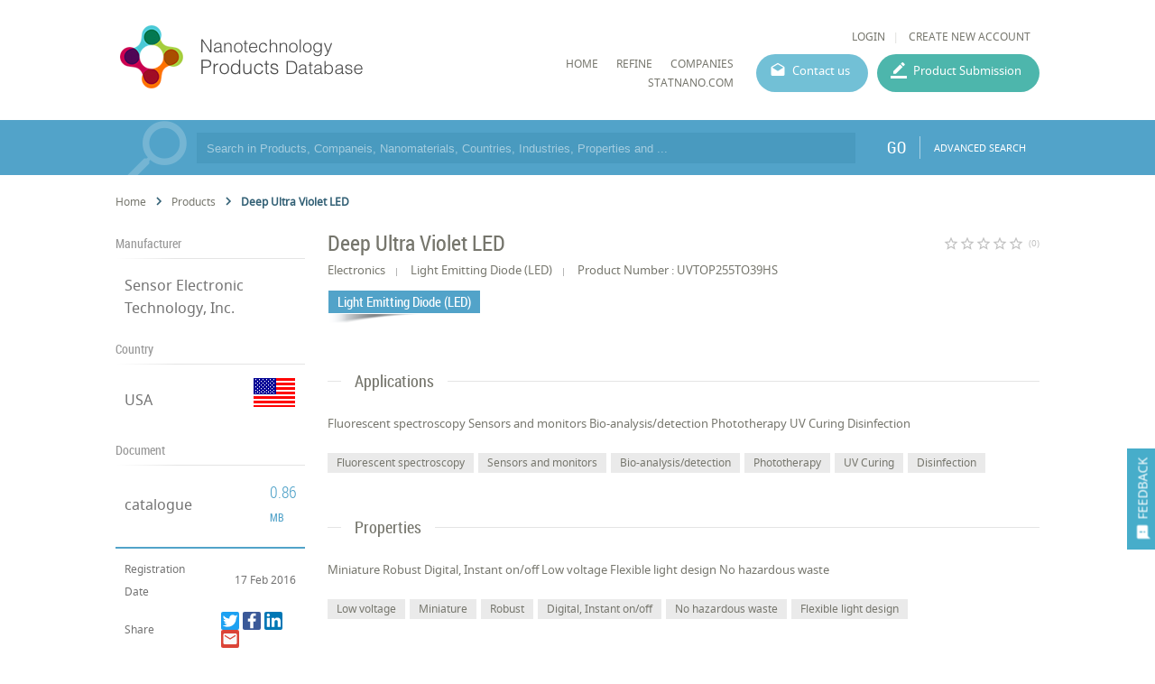

--- FILE ---
content_type: text/html; charset=utf-8
request_url: https://product.statnano.com/product/4521?id=4521&id=4521&page=4
body_size: 30741
content:
<!DOCTYPE html>
<html lang="en">
	<head>
		
		<!-- Google Tag Manager -->
<script>(function(w,d,s,l,i){w[l]=w[l]||[];w[l].push({'gtm.start':
new Date().getTime(),event:'gtm.js'});var f=d.getElementsByTagName(s)[0],
j=d.createElement(s),dl=l!='dataLayer'?'&l='+l:'';j.async=true;j.src=
'https://www.googletagmanager.com/gtm.js?id='+i+dl;f.parentNode.insertBefore(j,f);
})(window,document,'script','dataLayer','GTM-MK957TS');</script>
<!-- End Google Tag Manager -->
		
				<script type="text/javascript">var base_url = 'https://product.statnano.com/'</script>

												
<script type="text/javascript">
	var directory = 'product'
	var file = 'index'
			var lang = '2'</script>
		<meta http-equiv="Content-Type" content="text/html; charset=utf-8" />
					<meta name="twitter:card" value="summary">
<meta name="twitter:site" value="@StatNano">
<meta property="og:type" content="article">
<meta property="og:title" content="Deep Ultra Violet LED">
<meta property="og:image" content="">
<meta property="og:image:width" content="200">
<meta property="og:image:height" content="200">
<meta property="og:description" content="Deep Ultra Violet Led produced by Sensor Electronic Technology, Inc.">
<meta property="og:url" content="https://product.statnano.com/product/4521?id=4521&id=4521&page=4">						<link rel="shortcut icon" type="image/x-icon" href="/application/statics/images/favicon.ico">

	<link rel="canonical" href="https://product.statnano.com/product/4521/deep-ultra-violet-led">

					



<!-- COMMON TAGS --><meta http-equiv="Content-Type" content="text/html; charset=utf-8" /><title>Deep Ultra Violet LED | Light Emitting Diode (LED) | Nanotechnology Products | NPD</title><meta name="title" content="Deep Ultra Violet LED | Light Emitting Diode (LED) | Nanotechnology Products | NPD"/><meta name="description" content="Deep Ultra Violet Led produced by Sensor Electronic Technology, Inc."><meta name="viewport" content="width=device-width, initial-scale=1.0"><!-- Search Engine --><meta name="image" content="https://product.statnano.com/application/statics/images/stat-logo.jpg"><!-- Schema.org for Google --><meta itemprop="name" content="https://product.statnano.com//product/4521?id=4521&id=4521&page=4"><meta itemprop="description" content="Deep Ultra Violet Led produced by Sensor Electronic Technology, Inc."><meta itemprop="image" content="https://product.statnano.com/application/statics/images/stat-logo.jpg"><!-- Twitter --><meta name="twitter:card" content="summary"><meta name="twitter:title" content="Deep Ultra Violet LED | Light Emitting Diode (LED) | Nanotechnology Products | NPD"><meta name="twitter:description" content="Deep Ultra Violet Led produced by Sensor Electronic Technology, Inc."><meta name="twitter:image" content="https://product.statnano.com/application/statics/images/stat-logo.jpg"><!-- Twitter - Article --><!-- Open Graph general (Facebook, Pinterest & Google+) --><meta property="og:title" content="Deep Ultra Violet LED | Light Emitting Diode (LED) | Nanotechnology Products | NPD"><meta property="og:description" content="Deep Ultra Violet Led produced by Sensor Electronic Technology, Inc."><meta property="og:image" content="https://product.statnano.com/application/statics/images/stat-logo.jpg"><meta property="og:url" content="https://product.statnano.com//product/4521?id=4521&id=4521&page=4"><meta property="og:type" content="website">		<script type="application/ld+json">
	{"@context" : "http://schema.org","@type" : "Organization","legalName" : "STATNANO","alternateName": "Statnano","url" : "https://product.statnano.com/","potentialAction" : {"@type" : "SearchAction","target" : "https://product.statnano.com/search?keyword?={search_term}","query-input" : "required name=search_term"},"logo" : "https://product.statnano.com/application/statics/images/favicon.ico","sameAs" : ["https://www.instagram.com/nanotechnology_statistics","https://www.facebook.com/Statnano","https://twitter.com/StatNano","https://www.linkedin.com/company/nanotechnology-statistics","https://plus.google.com/+Statnanocom"]},"@id":"#organization","name":"STATNANO","logo":"https://product.statnano.com/application/statics/images/favicon.ico"}</script><script type="application/ld+json">{"@context" : "http://schema.org","@type" : "WebSite","name" : "Statnano: Nanotechnology Products Database","url" : "https://product.statnano.com/","potentialAction" : {"@type" : "SearchAction","target" : "https://product.statnano.com/search?keyword?={search_term}","query-input" : "required name=search_term"}}</script><script type="application/ld+json">{"@context": "http://schema.org","@type": "BreadcrumbList","itemListElement":[{"@type": "ListItem","position": 1,"item":{"@id": "https://product.statnano.com/","name": "Home"}},{"@type": "ListItem","position": 2,"item":{"@id": "https://product.statnano.com/product/all","name": "All Products"}},{"@type": "ListItem","position": 3,"item":{"@id": "https://product.statnano.com/product/4521/deep-ultra-violet-led","name": "Deep Ultra Violet LED"}}]}</script>		
		<link rel="stylesheet" type="text/css" href="https://product.statnano.com/includes/css/reset.css">
		<link rel="stylesheet" type="text/css" href="https://product.statnano.com/includes/css/mticon.css">
		<link rel="stylesheet" type="text/css" href="https://product.statnano.com/includes/css/robotocondensed.css">
		<link rel="stylesheet" type="text/css" href="https://product.statnano.com/includes/css/notosans.css">
		<link rel="stylesheet" type="text/css" href="https://product.statnano.com/application/statics/css/style.css?v=1.1">
		<link rel="stylesheet" type="text/css" href="https://product.statnano.com/application/statics/css/custom.css">
		<link rel="stylesheet" type="text/css" href="https://product.statnano.com/includes/css/lightslider.css">

		<script type="text/javascript" src="https://product.statnano.com/includes/js/jquery-2.0.0.min.js"></script>
		<script type="text/javascript" src="https://product.statnano.com/includes/js/fileuploader.js"></script>
		<script type="text/javascript" src="https://product.statnano.com/includes/js/jquery.ui.datepicker-cc.all.min.js"></script>
		<script type="text/javascript" src="https://product.statnano.com/includes/js/jquery-migrate-1.2.1.js"></script>
		<script type="text/javascript" src="https://product.statnano.com/includes/js/lightslider.js"></script>

		<script type="text/javascript" src="https://product.statnano.com/includes/js/tooltip.js"></script>
		<link rel="stylesheet" type="text/css" href="https://product.statnano.com/includes/css/tooltip.css">
		<link rel="stylesheet" type="text/css" href='https://product.statnano.com/application/statics/css/newDesign.css'>
		
		<link rel="stylesheet" type="text/css" href="https://product.statnano.com/includes//css/swiper.css">
		<script type="text/javascript" src="https://product.statnano.com/includes//js/swiper/swiper.min.js"></script>
		

		<script type="text/javascript" src="https://product.statnano.com/application/statics/js/script.js?v=2"></script>
		<script type="text/javascript" src="https://product.statnano.com/application/statics/js/fn.js?v=1"></script>
		
		<script type="text/javascript" src="https://product.statnano.com/application/statics/js/markerclusterer.js"></script>

        <script type="text/javascript" src="https://product.statnano.com/includes/js/highcharts.js"></script>
        <script type="text/javascript" src="https://product.statnano.com/includes/js/common_function.js"></script>

		<script type="text/javascript">
			var profile = null		</script>

		













			


		<script type="text/javascript"  src="https://product.statnano.com/includes/js/jquery.ui.datepicker-cc.all.min.js"></script>
	<link rel="stylesheet" type="text/css" href="https://product.statnano.com/includes/css/datepicker/ui.datepicker.css">
	
	<script type="text/javascript"  src='https://product.statnano.com/includes/js/common_function.js'></script>

		<script type="text/javascript"  src='https://product.statnano.com/includes/js/jquery.cropit.js'></script>
	<link rel="stylesheet" type="text/css" href='https://product.statnano.com/includes/css/cropit.css'>
	
	<script type="text/javascript"  src='https://product.statnano.com/includes/templates/global/elements/element.js'></script>

		<script type="text/javascript"  src='https://product.statnano.com/includes/js/jquery.selectric-1.9.6.js'></script>
	<link rel="stylesheet" type="text/css" href="https://product.statnano.com/includes/css/selectric-1.9.6.css">
	
		<script type="text/javascript"  src='https://product.statnano.com/includes/js/fileuploader.js'></script>
	

		<script type="text/javascript"  src='https://product.statnano.com/includes/js/tooltip.js'></script>
	<link rel="stylesheet" type="text/css" href='https://product.statnano.com/includes/css/tooltip.css'>
	
	<link rel='stylesheet' type='text/css' href='https://product.statnano.com/includes/templates/global/elements/element.css'>

		<link rel='stylesheet' type='text/css' href='https://product.statnano.com/includes/templates/global/elements/element_ltr.css'>
	
	<link rel="stylesheet" type="text/css" href="https://product.statnano.com/includes/css/mticon.css">

		<script type="text/javascript"  src="https://product.statnano.com/includes/js/jquery.mask.js"></script>
	
		<link rel="stylesheet" type="text/css" href="https://product.statnano.com/includes/css/redactor-v1.css">
	<script type="text/javascript"  src="https://product.statnano.com/includes/js/redactor-v1.js"></script>
	<script type="text/javascript"  src="https://product.statnano.com/includes/js/redactor/fa.js"></script>
	
		<script type="text/javascript"  src='https://product.statnano.com/includes/js/jquery.ui.timepicker.js'></script>
	<link rel="stylesheet" type="text/css" href='https://product.statnano.com/includes/css/jquery.ui.timepicker.css'>
	
		<script type="text/javascript"  src='https://product.statnano.com/includes/js/tagify/tagify.js'></script>
	<script type="text/javascript"  src='https://product.statnano.com/includes/js/tagify/jQuery.tagify.unmin.js'></script>
	<link rel="stylesheet" type="text/css" href='https://product.statnano.com/includes/css/tagify.css'>
	
	

	
	
					
<link rel="stylesheet" type="text/css" href="https://product.statnano.com//includes/templates/global/message/message.css">
    <link rel="stylesheet" type="text/css" href="https://product.statnano.com//includes/templates/global/message/message_ltr.css">

<link rel="stylesheet" type="text/css" href="https://product.statnano.com//includes/css/mticon.css">
<script type="text/javascript"  src='https://product.statnano.com//includes/templates/global/message/message.js'></script>





		
					
<link rel="stylesheet" type="text/css" href='https://product.statnano.com//includes/templates/global/dialog/dialog.css'>
<script type="text/javascript"   src='https://product.statnano.com//includes/templates/global/dialog/dialog.js'></script>

			





















































	</head>
	<body>
		<!-- Google Tag Manager (noscript) -->
<noscript><iframe src="https://www.googletagmanager.com/ns.html?id=GTM-MK957TS"
height="0" width="0" style="display:none;visibility:hidden"></iframe></noscript>
<!-- End Google Tag Manager (noscript) -->

		<span id="feedback"><i mticon>&#xe87f;</i><span>FEEDBACK</span></span>
		<div id="loading">PLEASE WAIT ...</div>
		<div id="overlay" class="hide"></div>
			<div id="login_box">
				<span class="close_dialog">CLOSE</span>
				<form name="login" autocomplete="off" method="post" action="https://statnano.com/login">
					<div>
						<input placeholder="Username" name="uname" type="text">
					</div>
					<div>
						<input placeholder="Password" name="pwd" type="password">
					</div>
					<div style="margin-top:20px">
						<input type="submit" name="login" value="LOGIN">
					</div>
					<div class="link">
						<a href="https://statnano.com/forgot">Forgot password?</a>
						<a href="https://statnano.com/signup">Create New Account</a>
					</div>
				</form>
			</div>
			<div id="feedback_box" >
				<span class="close_dialog">CLOSE</span>
				<form name="fb_form" autocomplete="off">
					<div>
						<input placeholder="Subject" name="subject" type="text" value="Deep Ultra Violet Led | Nanotechnology Products | NPD">
					</div>
					<div>
						<input placeholder="Email" name="email" type="text" >
					</div>
					<div>
						<textarea placeholder="Feedback" name="feedback"></textarea>
					</div>
					
						<div fileuploader='["upload_feedback_files",["zip","rar","jpg","png","pdf"],5242880,9,21,2,"amar_feedback",680,2]'>
							<div class="custom"></div>
						</div>
					
					<div style="margin-top:20px">
						<input type="submit" name="submit" value="SUBMIT">
					</div>
				</form>
			</div>

		<div id="header" class="section">
	<div id="logo">
		<a href="https://product.statnano.com/" title="Nanotechnology Products Database"><img src="https://product.statnano.com/application/statics/images/nanoproductdb_logo.png" alt="Nanotechnology Products Database"></a>
	</div>
	<div id="main_menu">
		<div class="user_menu">
						<ul>
								<li><a id="login" style="cursor: pointer;">LOGIN</a></li>
								<li><a href="https://statnano.com/signup">CREATE NEW ACCOUNT</a></li>
			</ul>
					</div>
		<div class="menu">
			













<link rel="stylesheet" type="text/css" href='/includes/templates/global/menu_v2/menu.css'><script type="text/javascript"  src='/includes/templates/global/menu_v2/menu.js'></script><link rel="stylesheet" type="text/css" media="all and (min-width: 250px) and (max-width: 1000px)" href='/includes/templates/global/menu_v2/response_menu.css'><div class="gHmrv2 global_hor_menu global_menu_ltr responsive"  id="menu" ><label for="drop" class="toggle"><i mticon>menu</i></label><input type="checkbox" id="drop"><label for="drop" class="overflow"></label><ul class="first_level"><li class=""><label for="3674_drop" class="toggle"><a 			href="http://product.statnano.com"
	 >HOME</a> </label><a 			href="http://product.statnano.com"
	 class="gMwv1 " ><span>HOME</span></a></li><li class=""><label for="5900_drop" class="toggle"><a 			href="https://product.statnano.com/search?keyword="
	 >Refine</a> </label><a 			href="https://product.statnano.com/search?keyword="
	 class="gMwv1 " ><span>Refine</span></a></li><li class=""><label for="5901_drop" class="toggle"><a 			href="https://statnano.com/companies"
	 target="_blank">companies</a> </label><a 			href="https://statnano.com/companies"
	 class="gMwv1 " target="_blank"><span>companies</span></a></li><li class=""><label for="3732_drop" class="toggle"><a 			href="http://Statnano.com"
	 target="_blank">Statnano.com</a> </label><a 			href="http://Statnano.com"
	 class="gMwv1 " target="_blank"><span>Statnano.com</span></a></li></ul></div>			<a href="https://product.statnano.com/contact" id="contact_menu">Contact us</a>
			<a href="https://product.statnano.com/product/register" id="product_submission_menu">Product Submission</a>
		</div>
	</div>
</div>

<div id="main" class="clear">
	<div id="search_bar" class="block blue">
	<form method="get" autocomplete="off" class="notHome section content" action="https://product.statnano.com/search" name="search_bar">
		<input type="text" name="keyword" placeholder="Search in Products, Companeis, Nanomaterials, Countries, Industries, Properties and ..." >

		
		<button type="submit">GO</button>
		<a class="advance" href="https://product.statnano.com/advanced_search">ADVANCED SEARCH</a>
	</form>
</div>
<div id="product_detail" class="block clear">
		<ul class="breadcrumb">
            <li>
                <a href="https://product.statnano.com/" title="Home">
                    Home
                </a>
            </li>
            	<i class="gIh"    ><svg xmlns="http://www.w3.org/2000/svg" width="24" height="24" viewBox="0 0 24 24"> <path d="M10 6L8.59 7.41 13.17 12l-4.58 4.59L10 18l6-6z"/> <path d="M0 0h24v24H0z" fill="none"/> </svg> </i>
            <li>
                <a href="https://product.statnano.com/product/all" title="All Products">
                   Products 
                </a>
            </li>
            	<i class="gIh"    ><svg xmlns="http://www.w3.org/2000/svg" width="24" height="24" viewBox="0 0 24 24"> <path d="M10 6L8.59 7.41 13.17 12l-4.58 4.59L10 18l6-6z"/> <path d="M0 0h24v24H0z" fill="none"/> </svg> </i>
            <li class="active">
            	Deep Ultra Violet LED
            </li>
        </ul>
		<div id="col_left" class="fl-l">
						<div class="side_section block">
	<h2>Manufacturer</h2>
	<div class="content">
		<table>
						<tr>
				<td width="100%">
										<a href="https://product.statnano.com/company/sensor-electronic-technology,-inc.">
										Sensor Electronic Technology, Inc.
										</a>
									</td>
			</tr>
					</table>
	</div>
</div>

<div class="side_section block">
	<h2>Country</h2>
	<div class="content">
		<table>
						<tr>
				<td width="100%">
					<a title="USA" href="https://product.statnano.com/search?search_title[0]=usa&search_in[0]=5&advanced=1&lang=2">USA
					</a>
				</td>
				<td width="48px"><img title="USA" alt="USA" src="https://product.statnano.com/includes/images/flags-flat/48/US.png" class="flag"></td>
			</tr>
					</table>
	</div>
</div>


<div class="side_section block">
	<h2>Document</h2>
	<div class="content">
		<table>
						<tr>
				<td width="100%"><a id="login">catalogue</a></td>
				<td width="80px"><span class="file_size">0.86 <em>MB</em></span></td>
			</tr>
					</table>
	</div>
</div>

<div class="side_section block">
	<div class="content" style="border-top:2px solid #52a3c9">
		<table style="width:100%">
							<tr>
					<td style="font-size:9pt">Registration Date</td>
					<td style="font-size:9pt;text-align: right">17 Feb 2016</td>
				</tr>
						<tr>
				<td style="font-size:9pt">Share</td>
				<td><div style="display: flex;justify-content: flex-end;" class="share_holder">
							
<div class="gSBh" ><a class="gSBh__item twitter"  title="Twitter" href="https://twitter.com/share?url=https%3A%2F%2Fproduct.statnano.com%2Fproduct%2F4521%3Fid%3D4521%26id%3D4521%26page%3D4" target="_blank" rel="nofollow noopener"onclick="gtag('event','click',{'event_category': 'share', 'event_label': 'twitter'})">	<i class="gIh"    ><svg xmlns="http://www.w3.org/2000/svg" viewBox="0 0 24 24"> <path d="M22,3.999c-0.78,0.463-2.345,1.094-3.265,1.276c-0.027,0.007-0.049,0.016-0.075,0.023c-0.813-0.802-1.927-1.299-3.16-1.299 c-2.485,0-4.5,2.015-4.5,4.5c0,0.131-0.011,0.372,0,0.5c-3.353,0-5.905-1.756-7.735-4c-0.199,0.5-0.286,1.29-0.286,2.032 c0,1.401,1.095,2.777,2.8,3.63c-0.314,0.081-0.66,0.139-1.02,0.139c-0.581,0-1.196-0.153-1.759-0.617c0,0.017,0,0.033,0,0.051 c0,1.958,2.078,3.291,3.926,3.662c-0.375,0.221-1.131,0.243-1.5,0.243c-0.26,0-1.18-0.119-1.426-0.165 c0.514,1.605,2.368,2.507,4.135,2.539c-1.382,1.084-2.341,1.486-5.171,1.486H2C3.788,19.145,6.065,20,8.347,20 C15.777,20,20,14.337,20,8.999c0-0.086-0.002-0.266-0.005-0.447C19.995,8.534,20,8.517,20,8.499c0-0.027-0.008-0.053-0.008-0.08 c-0.003-0.136-0.006-0.263-0.009-0.329c0.79-0.57,1.475-1.281,2.017-2.091c-0.725,0.322-1.503,0.538-2.32,0.636 C20.514,6.135,21.699,4.943,22,3.999z"></path> </svg></i></a><a class="gSBh__item facebook"  title="Facebook" href="https://www.facebook.com/sharer/sharer.php?u=https%3A%2F%2Fproduct.statnano.com%2Fproduct%2F4521%3Fid%3D4521%26id%3D4521%26page%3D4" target="_blank" rel="nofollow noopener"onclick="gtag('event','click',{'event_category': 'share', 'event_label': 'facebook'})">	<i class="gIh"    ><svg xmlns="http://www.w3.org/2000/svg" viewBox="0 0 24 24"> <path d="M17.525,9H14V7c0-1.032,0.084-1.682,1.563-1.682h1.868v-3.18C16.522,2.044,15.608,1.998,14.693,2 C11.98,2,10,3.657,10,6.699V9H7v4l3-0.001V22h4v-9.003l3.066-0.001L17.525,9z"></path> </svg></i></a><a class="gSBh__item linkedin"  title="Linkedin" href="https://www.linkedin.com/shareArticle/?mini=true&url=https%3A%2F%2Fproduct.statnano.com%2Fproduct%2F4521%3Fid%3D4521%26id%3D4521%26page%3D4" target="_blank" rel="nofollow noopener"onclick="gtag('event','click',{'event_category': 'share', 'event_label': 'linkedin'})">	<i class="gIh"    ><svg xmlns="http://www.w3.org/2000/svg" viewBox="0 0 30 30"> <path d="M9,25H4V10h5V25z M6.501,8C5.118,8,4,6.879,4,5.499S5.12,3,6.501,3C7.879,3,9,4.121,9,5.499C9,6.879,7.879,8,6.501,8z M27,25h-4.807v-7.3c0-1.741-0.033-3.98-2.499-3.98c-2.503,0-2.888,1.896-2.888,3.854V25H12V9.989h4.614v2.051h0.065 c0.642-1.18,2.211-2.424,4.551-2.424c4.87,0,5.77,3.109,5.77,7.151C27,16.767,27,25,27,25z"></path> </svg></i></a><a class="gSBh__item email"  title="Email" href="mailto:?subject=Deep Ultra Violet Led | Nanotechnology Products | NPD&amp;body=https%3A%2F%2Fproduct.statnano.com%2Fproduct%2F4521%3Fid%3D4521%26id%3D4521%26page%3D4" target="_blank" rel="nofollow noopener"onclick="gtag('event','click',{'event_category': 'share', 'event_label': 'email'})">	<i class="gIh"    ><svg xmlns="http://www.w3.org/2000/svg" width="24" height="24" viewBox="0 0 24 24"> <path d="M20 4H4c-1.1 0-1.99.9-1.99 2L2 18c0 1.1.9 2 2 2h16c1.1 0 2-.9 2-2V6c0-1.1-.9-2-2-2zm0 4l-8 5-8-5V6l8 5 8-5v2z"/> <path d="M0 0h24v24H0z" fill="none"/> </svg> </i></a></div>
					</div></td>
			</tr>
		</table>
	</div>
</div>

		</div>
		<div id="col_right" class="fl-l">
			<div class="main_section info">
	<div class="product_heading_holder">
		<h1 class="product_title">Deep Ultra Violet LED</h1>
		<div id="rating">
		
		<script type="text/javascript">var global_path = '/includes';</script><script type="text/javascript"  src='/includes/templates/global/rating_v2/jquery.rating.js'></script><div id="rating"  class="gSRh" data-options='eyJyYXRpbmdzZXJ2aWNlIjoicHJvZHVjdCIsInJhdGUiOnsiYXZncmF0ZSI6MCwicmF0ZSI6bnVsbCwiY291bnQiOm51bGx9LCJyZWNvcmRpZCI6IjQ1MjEiLCJ1cmwiOiJcL2luZGV4LnBocD9jdHJsPXByb2R1Y3QmYWN0bj1zZXRfcmF0ZSZpZD00NTIxIn0='></div>		<span>(0)</span>
	</div>
	</div>
	<p class="un_title">
				<span>Electronics</span>
						<span>Light Emitting Diode (LED)</span>
						<span>Product Number : UVTOP255TO39HS</span>
				
	</p>

		<span class="industry_type">Light Emitting Diode (LED)</span>
	</div>







<div class="main_section block">
	<h2><span>Applications</span></h2>
		<div class="content">
		Fluorescent spectroscopy
Sensors and monitors
Bio-analysis/detection
Phototherapy
UV Curing
Disinfection
	</div>
	
		<div class="item_detail_tag">
				<span>Fluorescent spectroscopy</span>
				<span>Sensors and monitors</span>
				<span>Bio-analysis/detection</span>
				<span>Phototherapy</span>
				<span>UV Curing</span>
				<span>Disinfection</span>
			</div>
	</div>

<div class="main_section block">
	<h2><span>Properties</span></h2>
		<div class="content">
		<p>
			Miniature
Robust
Digital, Instant on/off
Low voltage
Flexible light design
No hazardous waste
		</p>
	</div>
	
		<div class="item_detail_tag">
				<span>Low voltage</span>
				<span>Miniature</span>
				<span>Robust</span>
				<span>Digital, Instant on/off</span>
				<span>No hazardous waste</span>
				<span>Flexible light design</span>
			</div>
	</div>



<div class="main_section block">
	<h2><span>Similar Products</span></h2>
	<div class="content product">
		<div class="product_item">
						<a class="product_item clear" href="https://product.statnano.com/product/4527/Deep-Ultra-Violet-LED" title="Deep Ultra Violet LED">

					<div class="gImgh image fl-l"   ></div>



				<div class="detail fl-l">
					<p class="industry">ELECTRONICS - LIGHT EMITTING DIODE (LED)</p>
					<h2>
						<span>Deep Ultra Violet LED</span>
						<span class="country fl-r">USA <img src="https://product.statnano.com/includes/images/flags-flat/16/US.png" class="flag" alt="USA"></span>
					</h2>
					<div class="info">
						<span class="company">Sensor Electronic Technology, Inc.</span>
					</div>
					<div class="deatil">
													<p>
							Properties : Low voltage,Miniature,Robust,Digital, Instant on/,No hazardous waste,Flexible light desig
							</p>
																			<p>
							Application : Fluorescent spectros,Sensors and monitors,Bio-analysis/detecti,Phototherapy,UV Curing,Disinfection
							</p>
											</div>
				</div>
			</a>
						<a class="product_item clear" href="https://product.statnano.com/product/4528/Deep-Ultra-Violet-LED" title="Deep Ultra Violet LED">

					<div class="gImgh image fl-l"   ></div>



				<div class="detail fl-l">
					<p class="industry">ELECTRONICS - LIGHT EMITTING DIODE (LED)</p>
					<h2>
						<span>Deep Ultra Violet LED</span>
						<span class="country fl-r">USA <img src="https://product.statnano.com/includes/images/flags-flat/16/US.png" class="flag" alt="USA"></span>
					</h2>
					<div class="info">
						<span class="company">Sensor Electronic Technology, Inc.</span>
					</div>
					<div class="deatil">
													<p>
							Properties : Low voltage,Miniature,Robust,Digital, Instant on/,No hazardous waste,Flexible light desig
							</p>
																			<p>
							Application : Fluorescent spectros,Sensors and monitors,Bio-analysis/detecti,Phototherapy,UV Curing,Disinfection
							</p>
											</div>
				</div>
			</a>
						<a class="product_item clear" href="https://product.statnano.com/product/4529/Deep-Ultra-Violet-LED" title="Deep Ultra Violet LED">

					<div class="gImgh image fl-l"   ></div>



				<div class="detail fl-l">
					<p class="industry">ELECTRONICS - LIGHT EMITTING DIODE (LED)</p>
					<h2>
						<span>Deep Ultra Violet LED</span>
						<span class="country fl-r">USA <img src="https://product.statnano.com/includes/images/flags-flat/16/US.png" class="flag" alt="USA"></span>
					</h2>
					<div class="info">
						<span class="company">Sensor Electronic Technology, Inc.</span>
					</div>
					<div class="deatil">
													<p>
							Properties : Low voltage,Miniature,Robust,Digital, Instant on/,No hazardous waste,Flexible light desig
							</p>
																			<p>
							Application : Fluorescent spectros,Sensors and monitors,Bio-analysis/detecti,Phototherapy,UV Curing,Disinfection
							</p>
											</div>
				</div>
			</a>
						<a class="product_item clear" href="https://product.statnano.com/product/4530/Deep-Ultra-Violet-LED" title="Deep Ultra Violet LED">

					<div class="gImgh image fl-l"   ></div>



				<div class="detail fl-l">
					<p class="industry">ELECTRONICS - LIGHT EMITTING DIODE (LED)</p>
					<h2>
						<span>Deep Ultra Violet LED</span>
						<span class="country fl-r">USA <img src="https://product.statnano.com/includes/images/flags-flat/16/US.png" class="flag" alt="USA"></span>
					</h2>
					<div class="info">
						<span class="company">Sensor Electronic Technology, Inc.</span>
					</div>
					<div class="deatil">
													<p>
							Properties : Low voltage,Miniature,Robust,Digital, Instant on/,No hazardous waste,Flexible light desig
							</p>
																			<p>
							Application : Fluorescent spectros,Sensors and monitors,Bio-analysis/detecti,Phototherapy,UV Curing,Disinfection
							</p>
											</div>
				</div>
			</a>
						<a class="product_item clear" href="https://product.statnano.com/product/4531/Deep-Ultra-Violet-LED" title="Deep Ultra Violet LED">

					<div class="gImgh image fl-l"   ></div>



				<div class="detail fl-l">
					<p class="industry">ELECTRONICS - LIGHT EMITTING DIODE (LED)</p>
					<h2>
						<span>Deep Ultra Violet LED</span>
						<span class="country fl-r">USA <img src="https://product.statnano.com/includes/images/flags-flat/16/US.png" class="flag" alt="USA"></span>
					</h2>
					<div class="info">
						<span class="company">Sensor Electronic Technology, Inc.</span>
					</div>
					<div class="deatil">
													<p>
							Properties : Low voltage,Miniature,Robust,Digital, Instant on/,No hazardous waste,Flexible light desig
							</p>
																			<p>
							Application : Fluorescent spectros,Sensors and monitors,Bio-analysis/detecti,Phototherapy,UV Curing,Disinfection
							</p>
											</div>
				</div>
			</a>
					</div>

                    	<link rel="stylesheet" type="text/css" href='https://product.statnano.com//includes/templates/global/pagination/pagination.css'>

	<div class="pagination" total_page="14" params="&page=">
														
			<span class="prev_btn "><a href='https://product.statnano.com/product/4521?id=4521&id=4521&id=4521&page=3'>Prev</a></span>
				
							
			
																					<span><a href="https://product.statnano.com/product/4521?id=4521&id=4521&id=4521&page=2">2</a></span>
																									<span><a href="https://product.statnano.com/product/4521?id=4521&id=4521&id=4521&page=3">3</a></span>
							
																										<span class="current"><a href="https://product.statnano.com/product/4521?id=4521&id=4521&id=4521&page=4">4</a></span>
																														<span class=""><a href="https://product.statnano.com/product/4521?id=4521&id=4521&id=4521&page=5">5</a></span>
																														<span class=""><a href="https://product.statnano.com/product/4521?id=4521&id=4521&id=4521&page=6">6</a></span>
																														<span class=""><a href="https://product.statnano.com/product/4521?id=4521&id=4521&id=4521&page=7">7</a></span>
							

							<span class="seperator">...</span>
				<span><a href="https://product.statnano.com/product/4521?id=4521&id=4521&id=4521&page=14">14</a></span>
			
			
				
											<span class="next_btn "><a href='https://product.statnano.com/product/4521?id=4521&id=4521&id=4521&page=5'>Next</a></span>
		
			</div>
        	</div>
</div>
		</div>
	
</div></div>

<div id="footer">
	<div class="content section">
		<div id="footer_copyright">© StatNano.com</div>
		<div id="footer_social">
			<a href="https://plus.google.com/+Statnanocom" rel="publisher" target="_blank" title="Google Plus">
				<img src="https://product.statnano.com/application/statics/images/gplus.png" alt="Google Plus">
			</a>

			<a title="Linkedin" href="https://www.linkedin.com/company/nanotechnology-statistics" target="_blank">
				<img src="https://product.statnano.com/application/statics/images/linkedin.png" alt="Linkedin">
			</a>
			<a title="Twitter" href="https://twitter.com/StatNano" target="_blank">
				<img src="https://product.statnano.com/application/statics/images/twitter.png" alt="Twitter">
			</a>
			<a title="Facebook" href="https://www.facebook.com/Statnano" target="_blank">
				<img src="https://product.statnano.com/application/statics/images/facebook.png" alt="Facebook">
			</a>
			<a title="Instagram" href="https://www.instagram.com/nanotechnology_statistics" target="_blank">
				<img src="https://product.statnano.com/application/statics/images/instagram.png" alt="Instagram">
			</a>
		</div>
	</div>
</div>
</body>
</html><!-- 0.089865922927856 -->